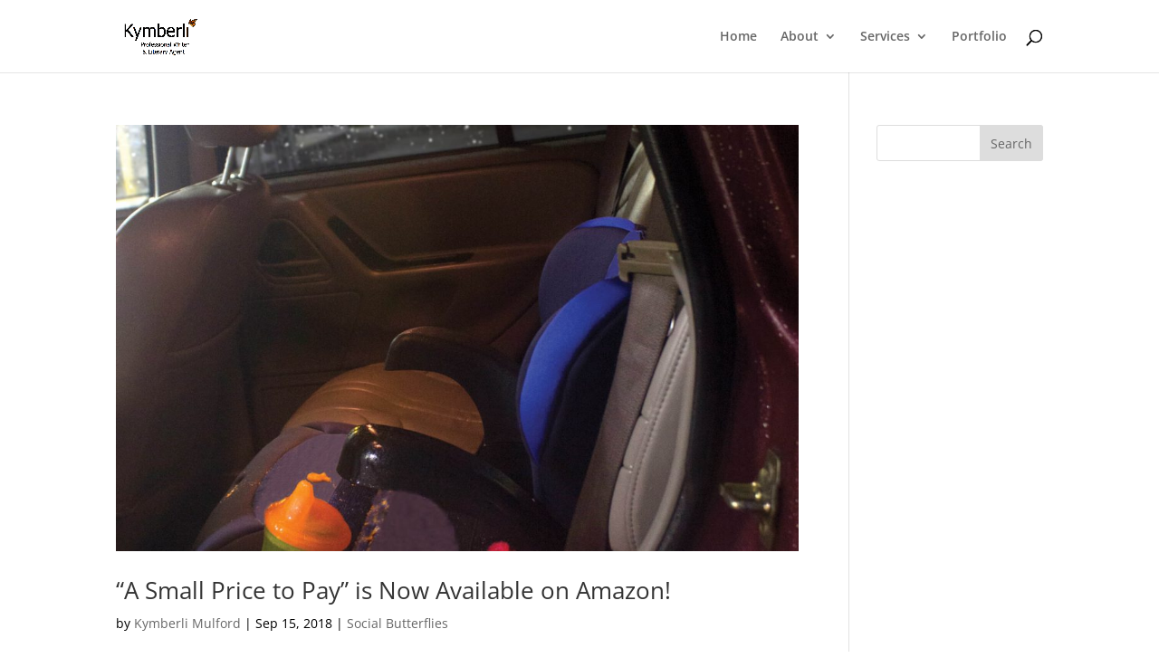

--- FILE ---
content_type: text/css
request_url: https://www.kymberlimulford.com/wp-content/themes/kmulford/style.css?ver=Updated%20for%20Divi%203
body_size: -51
content:
/*
Theme Name: Kymberli Mulford 
Theme URI: http://www.beeghleytech.net
Description: A Custom Child Theme For Divi
Author: Beeghley Tech Innovations
Author URI: http://beeghleytech.net/
Template: Divi
Version: Updated for Divi 3
*/









--- FILE ---
content_type: text/plain
request_url: https://www.google-analytics.com/j/collect?v=1&_v=j102&a=932720466&t=pageview&_s=1&dl=https%3A%2F%2Fwww.kymberlimulford.com%2Ftag%2Ftim-duncan%2F&ul=en-us%40posix&dt=Tim%20Duncan%20%7C%20Kymberli%20Mulford&sr=1280x720&vp=1280x720&_u=IEBAAEABAAAAACAAI~&jid=272448441&gjid=95297348&cid=1834610713.1769458664&tid=UA-122843640-1&_gid=1945444417.1769458664&_r=1&_slc=1&z=1502763277
body_size: -452
content:
2,cG-G0RT32LS8F